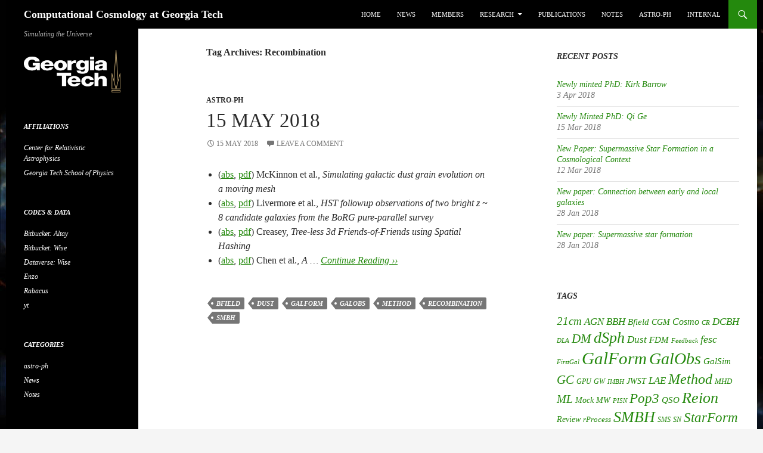

--- FILE ---
content_type: text/html; charset=UTF-8
request_url: https://cosmo.gatech.edu/tag/recombination/
body_size: 11299
content:
<!DOCTYPE html>
<html lang="en">
<head>
	<meta charset="UTF-8">
	<meta name="viewport" content="width=device-width, initial-scale=1.0">
	<title>Recombination | Computational Cosmology at Georgia Tech</title>
	<link rel="profile" href="https://gmpg.org/xfn/11">
	<link rel="pingback" href="https://cosmo.gatech.edu/xmlrpc.php">
	<meta name='robots' content='max-image-preview:large' />
<link rel='dns-prefetch' href='//platform-api.sharethis.com' />
<link rel="alternate" type="application/rss+xml" title="Computational Cosmology at Georgia Tech &raquo; Feed" href="https://cosmo.gatech.edu/feed/" />
<link rel="alternate" type="application/rss+xml" title="Computational Cosmology at Georgia Tech &raquo; Comments Feed" href="https://cosmo.gatech.edu/comments/feed/" />
<link rel="alternate" type="application/rss+xml" title="Computational Cosmology at Georgia Tech &raquo; Recombination Tag Feed" href="https://cosmo.gatech.edu/tag/recombination/feed/" />
<style id='wp-img-auto-sizes-contain-inline-css'>
img:is([sizes=auto i],[sizes^="auto," i]){contain-intrinsic-size:3000px 1500px}
/*# sourceURL=wp-img-auto-sizes-contain-inline-css */
</style>
<link rel='stylesheet' id='crayon-css' href='https://cosmo.gatech.edu/wp-content/plugins/crayon-syntax-highlighter/css/min/crayon.min.css?ver=_2.7.2_beta' media='all' />
<style id='wp-emoji-styles-inline-css'>

	img.wp-smiley, img.emoji {
		display: inline !important;
		border: none !important;
		box-shadow: none !important;
		height: 1em !important;
		width: 1em !important;
		margin: 0 0.07em !important;
		vertical-align: -0.1em !important;
		background: none !important;
		padding: 0 !important;
	}
/*# sourceURL=wp-emoji-styles-inline-css */
</style>
<style id='wp-block-library-inline-css'>
:root{--wp-block-synced-color:#7a00df;--wp-block-synced-color--rgb:122,0,223;--wp-bound-block-color:var(--wp-block-synced-color);--wp-editor-canvas-background:#ddd;--wp-admin-theme-color:#007cba;--wp-admin-theme-color--rgb:0,124,186;--wp-admin-theme-color-darker-10:#006ba1;--wp-admin-theme-color-darker-10--rgb:0,107,160.5;--wp-admin-theme-color-darker-20:#005a87;--wp-admin-theme-color-darker-20--rgb:0,90,135;--wp-admin-border-width-focus:2px}@media (min-resolution:192dpi){:root{--wp-admin-border-width-focus:1.5px}}.wp-element-button{cursor:pointer}:root .has-very-light-gray-background-color{background-color:#eee}:root .has-very-dark-gray-background-color{background-color:#313131}:root .has-very-light-gray-color{color:#eee}:root .has-very-dark-gray-color{color:#313131}:root .has-vivid-green-cyan-to-vivid-cyan-blue-gradient-background{background:linear-gradient(135deg,#00d084,#0693e3)}:root .has-purple-crush-gradient-background{background:linear-gradient(135deg,#34e2e4,#4721fb 50%,#ab1dfe)}:root .has-hazy-dawn-gradient-background{background:linear-gradient(135deg,#faaca8,#dad0ec)}:root .has-subdued-olive-gradient-background{background:linear-gradient(135deg,#fafae1,#67a671)}:root .has-atomic-cream-gradient-background{background:linear-gradient(135deg,#fdd79a,#004a59)}:root .has-nightshade-gradient-background{background:linear-gradient(135deg,#330968,#31cdcf)}:root .has-midnight-gradient-background{background:linear-gradient(135deg,#020381,#2874fc)}:root{--wp--preset--font-size--normal:16px;--wp--preset--font-size--huge:42px}.has-regular-font-size{font-size:1em}.has-larger-font-size{font-size:2.625em}.has-normal-font-size{font-size:var(--wp--preset--font-size--normal)}.has-huge-font-size{font-size:var(--wp--preset--font-size--huge)}.has-text-align-center{text-align:center}.has-text-align-left{text-align:left}.has-text-align-right{text-align:right}.has-fit-text{white-space:nowrap!important}#end-resizable-editor-section{display:none}.aligncenter{clear:both}.items-justified-left{justify-content:flex-start}.items-justified-center{justify-content:center}.items-justified-right{justify-content:flex-end}.items-justified-space-between{justify-content:space-between}.screen-reader-text{border:0;clip-path:inset(50%);height:1px;margin:-1px;overflow:hidden;padding:0;position:absolute;width:1px;word-wrap:normal!important}.screen-reader-text:focus{background-color:#ddd;clip-path:none;color:#444;display:block;font-size:1em;height:auto;left:5px;line-height:normal;padding:15px 23px 14px;text-decoration:none;top:5px;width:auto;z-index:100000}html :where(.has-border-color){border-style:solid}html :where([style*=border-top-color]){border-top-style:solid}html :where([style*=border-right-color]){border-right-style:solid}html :where([style*=border-bottom-color]){border-bottom-style:solid}html :where([style*=border-left-color]){border-left-style:solid}html :where([style*=border-width]){border-style:solid}html :where([style*=border-top-width]){border-top-style:solid}html :where([style*=border-right-width]){border-right-style:solid}html :where([style*=border-bottom-width]){border-bottom-style:solid}html :where([style*=border-left-width]){border-left-style:solid}html :where(img[class*=wp-image-]){height:auto;max-width:100%}:where(figure){margin:0 0 1em}html :where(.is-position-sticky){--wp-admin--admin-bar--position-offset:var(--wp-admin--admin-bar--height,0px)}@media screen and (max-width:600px){html :where(.is-position-sticky){--wp-admin--admin-bar--position-offset:0px}}

/*# sourceURL=wp-block-library-inline-css */
</style><style id='global-styles-inline-css'>
:root{--wp--preset--aspect-ratio--square: 1;--wp--preset--aspect-ratio--4-3: 4/3;--wp--preset--aspect-ratio--3-4: 3/4;--wp--preset--aspect-ratio--3-2: 3/2;--wp--preset--aspect-ratio--2-3: 2/3;--wp--preset--aspect-ratio--16-9: 16/9;--wp--preset--aspect-ratio--9-16: 9/16;--wp--preset--color--black: #000000;--wp--preset--color--cyan-bluish-gray: #abb8c3;--wp--preset--color--white: #fff;--wp--preset--color--pale-pink: #f78da7;--wp--preset--color--vivid-red: #cf2e2e;--wp--preset--color--luminous-vivid-orange: #ff6900;--wp--preset--color--luminous-vivid-amber: #fcb900;--wp--preset--color--light-green-cyan: #7bdcb5;--wp--preset--color--vivid-green-cyan: #00d084;--wp--preset--color--pale-cyan-blue: #8ed1fc;--wp--preset--color--vivid-cyan-blue: #0693e3;--wp--preset--color--vivid-purple: #9b51e0;--wp--preset--color--green: #24890d;--wp--preset--color--dark-gray: #2b2b2b;--wp--preset--color--medium-gray: #767676;--wp--preset--color--light-gray: #f5f5f5;--wp--preset--gradient--vivid-cyan-blue-to-vivid-purple: linear-gradient(135deg,rgb(6,147,227) 0%,rgb(155,81,224) 100%);--wp--preset--gradient--light-green-cyan-to-vivid-green-cyan: linear-gradient(135deg,rgb(122,220,180) 0%,rgb(0,208,130) 100%);--wp--preset--gradient--luminous-vivid-amber-to-luminous-vivid-orange: linear-gradient(135deg,rgb(252,185,0) 0%,rgb(255,105,0) 100%);--wp--preset--gradient--luminous-vivid-orange-to-vivid-red: linear-gradient(135deg,rgb(255,105,0) 0%,rgb(207,46,46) 100%);--wp--preset--gradient--very-light-gray-to-cyan-bluish-gray: linear-gradient(135deg,rgb(238,238,238) 0%,rgb(169,184,195) 100%);--wp--preset--gradient--cool-to-warm-spectrum: linear-gradient(135deg,rgb(74,234,220) 0%,rgb(151,120,209) 20%,rgb(207,42,186) 40%,rgb(238,44,130) 60%,rgb(251,105,98) 80%,rgb(254,248,76) 100%);--wp--preset--gradient--blush-light-purple: linear-gradient(135deg,rgb(255,206,236) 0%,rgb(152,150,240) 100%);--wp--preset--gradient--blush-bordeaux: linear-gradient(135deg,rgb(254,205,165) 0%,rgb(254,45,45) 50%,rgb(107,0,62) 100%);--wp--preset--gradient--luminous-dusk: linear-gradient(135deg,rgb(255,203,112) 0%,rgb(199,81,192) 50%,rgb(65,88,208) 100%);--wp--preset--gradient--pale-ocean: linear-gradient(135deg,rgb(255,245,203) 0%,rgb(182,227,212) 50%,rgb(51,167,181) 100%);--wp--preset--gradient--electric-grass: linear-gradient(135deg,rgb(202,248,128) 0%,rgb(113,206,126) 100%);--wp--preset--gradient--midnight: linear-gradient(135deg,rgb(2,3,129) 0%,rgb(40,116,252) 100%);--wp--preset--font-size--small: 13px;--wp--preset--font-size--medium: 20px;--wp--preset--font-size--large: 36px;--wp--preset--font-size--x-large: 42px;--wp--preset--spacing--20: 0.44rem;--wp--preset--spacing--30: 0.67rem;--wp--preset--spacing--40: 1rem;--wp--preset--spacing--50: 1.5rem;--wp--preset--spacing--60: 2.25rem;--wp--preset--spacing--70: 3.38rem;--wp--preset--spacing--80: 5.06rem;--wp--preset--shadow--natural: 6px 6px 9px rgba(0, 0, 0, 0.2);--wp--preset--shadow--deep: 12px 12px 50px rgba(0, 0, 0, 0.4);--wp--preset--shadow--sharp: 6px 6px 0px rgba(0, 0, 0, 0.2);--wp--preset--shadow--outlined: 6px 6px 0px -3px rgb(255, 255, 255), 6px 6px rgb(0, 0, 0);--wp--preset--shadow--crisp: 6px 6px 0px rgb(0, 0, 0);}:where(.is-layout-flex){gap: 0.5em;}:where(.is-layout-grid){gap: 0.5em;}body .is-layout-flex{display: flex;}.is-layout-flex{flex-wrap: wrap;align-items: center;}.is-layout-flex > :is(*, div){margin: 0;}body .is-layout-grid{display: grid;}.is-layout-grid > :is(*, div){margin: 0;}:where(.wp-block-columns.is-layout-flex){gap: 2em;}:where(.wp-block-columns.is-layout-grid){gap: 2em;}:where(.wp-block-post-template.is-layout-flex){gap: 1.25em;}:where(.wp-block-post-template.is-layout-grid){gap: 1.25em;}.has-black-color{color: var(--wp--preset--color--black) !important;}.has-cyan-bluish-gray-color{color: var(--wp--preset--color--cyan-bluish-gray) !important;}.has-white-color{color: var(--wp--preset--color--white) !important;}.has-pale-pink-color{color: var(--wp--preset--color--pale-pink) !important;}.has-vivid-red-color{color: var(--wp--preset--color--vivid-red) !important;}.has-luminous-vivid-orange-color{color: var(--wp--preset--color--luminous-vivid-orange) !important;}.has-luminous-vivid-amber-color{color: var(--wp--preset--color--luminous-vivid-amber) !important;}.has-light-green-cyan-color{color: var(--wp--preset--color--light-green-cyan) !important;}.has-vivid-green-cyan-color{color: var(--wp--preset--color--vivid-green-cyan) !important;}.has-pale-cyan-blue-color{color: var(--wp--preset--color--pale-cyan-blue) !important;}.has-vivid-cyan-blue-color{color: var(--wp--preset--color--vivid-cyan-blue) !important;}.has-vivid-purple-color{color: var(--wp--preset--color--vivid-purple) !important;}.has-black-background-color{background-color: var(--wp--preset--color--black) !important;}.has-cyan-bluish-gray-background-color{background-color: var(--wp--preset--color--cyan-bluish-gray) !important;}.has-white-background-color{background-color: var(--wp--preset--color--white) !important;}.has-pale-pink-background-color{background-color: var(--wp--preset--color--pale-pink) !important;}.has-vivid-red-background-color{background-color: var(--wp--preset--color--vivid-red) !important;}.has-luminous-vivid-orange-background-color{background-color: var(--wp--preset--color--luminous-vivid-orange) !important;}.has-luminous-vivid-amber-background-color{background-color: var(--wp--preset--color--luminous-vivid-amber) !important;}.has-light-green-cyan-background-color{background-color: var(--wp--preset--color--light-green-cyan) !important;}.has-vivid-green-cyan-background-color{background-color: var(--wp--preset--color--vivid-green-cyan) !important;}.has-pale-cyan-blue-background-color{background-color: var(--wp--preset--color--pale-cyan-blue) !important;}.has-vivid-cyan-blue-background-color{background-color: var(--wp--preset--color--vivid-cyan-blue) !important;}.has-vivid-purple-background-color{background-color: var(--wp--preset--color--vivid-purple) !important;}.has-black-border-color{border-color: var(--wp--preset--color--black) !important;}.has-cyan-bluish-gray-border-color{border-color: var(--wp--preset--color--cyan-bluish-gray) !important;}.has-white-border-color{border-color: var(--wp--preset--color--white) !important;}.has-pale-pink-border-color{border-color: var(--wp--preset--color--pale-pink) !important;}.has-vivid-red-border-color{border-color: var(--wp--preset--color--vivid-red) !important;}.has-luminous-vivid-orange-border-color{border-color: var(--wp--preset--color--luminous-vivid-orange) !important;}.has-luminous-vivid-amber-border-color{border-color: var(--wp--preset--color--luminous-vivid-amber) !important;}.has-light-green-cyan-border-color{border-color: var(--wp--preset--color--light-green-cyan) !important;}.has-vivid-green-cyan-border-color{border-color: var(--wp--preset--color--vivid-green-cyan) !important;}.has-pale-cyan-blue-border-color{border-color: var(--wp--preset--color--pale-cyan-blue) !important;}.has-vivid-cyan-blue-border-color{border-color: var(--wp--preset--color--vivid-cyan-blue) !important;}.has-vivid-purple-border-color{border-color: var(--wp--preset--color--vivid-purple) !important;}.has-vivid-cyan-blue-to-vivid-purple-gradient-background{background: var(--wp--preset--gradient--vivid-cyan-blue-to-vivid-purple) !important;}.has-light-green-cyan-to-vivid-green-cyan-gradient-background{background: var(--wp--preset--gradient--light-green-cyan-to-vivid-green-cyan) !important;}.has-luminous-vivid-amber-to-luminous-vivid-orange-gradient-background{background: var(--wp--preset--gradient--luminous-vivid-amber-to-luminous-vivid-orange) !important;}.has-luminous-vivid-orange-to-vivid-red-gradient-background{background: var(--wp--preset--gradient--luminous-vivid-orange-to-vivid-red) !important;}.has-very-light-gray-to-cyan-bluish-gray-gradient-background{background: var(--wp--preset--gradient--very-light-gray-to-cyan-bluish-gray) !important;}.has-cool-to-warm-spectrum-gradient-background{background: var(--wp--preset--gradient--cool-to-warm-spectrum) !important;}.has-blush-light-purple-gradient-background{background: var(--wp--preset--gradient--blush-light-purple) !important;}.has-blush-bordeaux-gradient-background{background: var(--wp--preset--gradient--blush-bordeaux) !important;}.has-luminous-dusk-gradient-background{background: var(--wp--preset--gradient--luminous-dusk) !important;}.has-pale-ocean-gradient-background{background: var(--wp--preset--gradient--pale-ocean) !important;}.has-electric-grass-gradient-background{background: var(--wp--preset--gradient--electric-grass) !important;}.has-midnight-gradient-background{background: var(--wp--preset--gradient--midnight) !important;}.has-small-font-size{font-size: var(--wp--preset--font-size--small) !important;}.has-medium-font-size{font-size: var(--wp--preset--font-size--medium) !important;}.has-large-font-size{font-size: var(--wp--preset--font-size--large) !important;}.has-x-large-font-size{font-size: var(--wp--preset--font-size--x-large) !important;}
/*# sourceURL=global-styles-inline-css */
</style>

<style id='classic-theme-styles-inline-css'>
/*! This file is auto-generated */
.wp-block-button__link{color:#fff;background-color:#32373c;border-radius:9999px;box-shadow:none;text-decoration:none;padding:calc(.667em + 2px) calc(1.333em + 2px);font-size:1.125em}.wp-block-file__button{background:#32373c;color:#fff;text-decoration:none}
/*# sourceURL=/wp-includes/css/classic-themes.min.css */
</style>
<link rel='stylesheet' id='aptf-bxslider-css' href='https://cosmo.gatech.edu/wp-content/plugins/accesspress-twitter-feed/css/jquery.bxslider.css?ver=1.6.9' media='all' />
<link rel='stylesheet' id='aptf-front-css-css' href='https://cosmo.gatech.edu/wp-content/plugins/accesspress-twitter-feed/css/frontend.css?ver=1.6.9' media='all' />
<link rel='stylesheet' id='aptf-font-css-css' href='https://cosmo.gatech.edu/wp-content/plugins/accesspress-twitter-feed/css/fonts.css?ver=1.6.9' media='all' />
<link rel='stylesheet' id='cptch_stylesheet-css' href='https://cosmo.gatech.edu/wp-content/plugins/captcha/css/front_end_style.css?ver=4.4.5' media='all' />
<link rel='stylesheet' id='dashicons-css' href='https://cosmo.gatech.edu/wp-includes/css/dashicons.min.css?ver=6.9' media='all' />
<link rel='stylesheet' id='cptch_desktop_style-css' href='https://cosmo.gatech.edu/wp-content/plugins/captcha/css/desktop_style.css?ver=4.4.5' media='all' />
<link rel='stylesheet' id='twentyfourteen-lato-css' href='https://cosmo.gatech.edu/wp-content/themes/twentyfourteen/fonts/font-lato.css?ver=20230328' media='all' />
<link rel='stylesheet' id='genericons-css' href='https://cosmo.gatech.edu/wp-content/themes/twentyfourteen/genericons/genericons.css?ver=20251101' media='all' />
<link rel='stylesheet' id='twentyfourteen-style-css' href='https://cosmo.gatech.edu/wp-content/themes/twentyfourteen-child/style.css?ver=20251202' media='all' />
<link rel='stylesheet' id='twentyfourteen-block-style-css' href='https://cosmo.gatech.edu/wp-content/themes/twentyfourteen/css/blocks.css?ver=20250715' media='all' />
<script src="https://cosmo.gatech.edu/wp-includes/js/jquery/jquery.min.js?ver=3.7.1" id="jquery-core-js"></script>
<script src="https://cosmo.gatech.edu/wp-includes/js/jquery/jquery-migrate.min.js?ver=3.4.1" id="jquery-migrate-js"></script>
<script id="crayon_js-js-extra">
var CrayonSyntaxSettings = {"version":"_2.7.2_beta","is_admin":"0","ajaxurl":"https://cosmo.gatech.edu/wp-admin/admin-ajax.php","prefix":"crayon-","setting":"crayon-setting","selected":"crayon-setting-selected","changed":"crayon-setting-changed","special":"crayon-setting-special","orig_value":"data-orig-value","debug":""};
var CrayonSyntaxStrings = {"copy":"Press %s to Copy, %s to Paste","minimize":"Click To Expand Code"};
//# sourceURL=crayon_js-js-extra
</script>
<script src="https://cosmo.gatech.edu/wp-content/plugins/crayon-syntax-highlighter/js/min/crayon.min.js?ver=_2.7.2_beta" id="crayon_js-js"></script>
<script src="https://cosmo.gatech.edu/wp-content/plugins/accesspress-twitter-feed/js/jquery.bxslider.min.js?ver=1.6.9" id="aptf-bxslider-js"></script>
<script src="https://cosmo.gatech.edu/wp-content/plugins/accesspress-twitter-feed/js/frontend.js?ver=1.6.9" id="aptf-front-js-js"></script>
<script src="https://cosmo.gatech.edu/wp-content/themes/twentyfourteen/js/functions.js?ver=20250729" id="twentyfourteen-script-js" defer data-wp-strategy="defer"></script>
<script src="//platform-api.sharethis.com/js/sharethis.js#source=googleanalytics-wordpress#product=ga&amp;property=6023dfd31f03dd0011f25a5f" id="googleanalytics-platform-sharethis-js"></script>
<link rel="https://api.w.org/" href="https://cosmo.gatech.edu/wp-json/" /><link rel="alternate" title="JSON" type="application/json" href="https://cosmo.gatech.edu/wp-json/wp/v2/tags/275" /><link rel="EditURI" type="application/rsd+xml" title="RSD" href="https://cosmo.gatech.edu/xmlrpc.php?rsd" />
<meta name="generator" content="WordPress 6.9" />
<style id="fourteen-colors" type="text/css"></style>    <style>@media screen and (min-width: 783px){.primary-navigation{float: right;margin-left: 20px;}a { transition: all .5s ease; }}</style>
    <style>.site {margin: 0 auto;max-width: 1260px;width: 100%;}.site-header{max-width: 1260px;}
		@media screen and (min-width: 1110px) {.archive-header,.comments-area,.image-navigation,.page-header,.page-content,.post-navigation,.site-content .entry-header,
	    .site-content .entry-content,.site-content .entry-summary,.site-content footer.entry-meta{padding-left: 55px;}}</style>
    <style>
	    .site-content .entry-header,.site-content .entry-content,.site-content .entry-summary,.site-content .entry-meta,.page-content 
		{max-width: 474px;}.comments-area{max-width: 474px;}.post-navigation, .image-navigation{max-width: 474px;}</style>
    <style>.content-area{padding-top: 28px;}.content-sidebar{padding-top: 28px;}
		@media screen and (min-width: 846px) {.content-area,.content-sidebar{padding-top: 28px;}}</style>
    <style>.content-sidebar .widget .widget-title{border-top: 0;}</style>
    <style>.hentry{max-width: 1038px;}
	    img.size-full,img.size-large,.wp-post-image,.post-thumbnail img,.site-content .post-thumbnail img{max-height: 572px;}
	</style>
	
    <style>
		.slider .featured-content .hentry{max-height: 500px;}.slider .featured-content{max-width: 1600px;
		margin: 0px auto;}.slider .featured-content .post-thumbnail img{max-width: 1600px;width: 100%;}
		.slider .featured-content .post-thumbnail{background:none;}.slider .featured-content a.post-thumbnail:hover{background-color:transparent;}
	</style>
<script>
(function() {
	(function (i, s, o, g, r, a, m) {
		i['GoogleAnalyticsObject'] = r;
		i[r] = i[r] || function () {
				(i[r].q = i[r].q || []).push(arguments)
			}, i[r].l = 1 * new Date();
		a = s.createElement(o),
			m = s.getElementsByTagName(o)[0];
		a.async = 1;
		a.src = g;
		m.parentNode.insertBefore(a, m)
	})(window, document, 'script', 'https://google-analytics.com/analytics.js', 'ga');

	ga('create', 'UA-255404-2', 'auto');
			ga('send', 'pageview');
	})();
</script>
<script type="text/javascript" src="https://cosmo.gatech.edu/wp-content/plugins/si-captcha-for-wordpress/captcha/si_captcha.js?ver=1769127004"></script>
<!-- begin SI CAPTCHA Anti-Spam - login/register form style -->
<style type="text/css">
.si_captcha_small { width:175px; height:45px; padding-top:10px; padding-bottom:10px; }
.si_captcha_large { width:250px; height:60px; padding-top:10px; padding-bottom:10px; }
img#si_image_com { border-style:none; margin:0; padding-right:5px; float:left; }
img#si_image_reg { border-style:none; margin:0; padding-right:5px; float:left; }
img#si_image_log { border-style:none; margin:0; padding-right:5px; float:left; }
img#si_image_side_login { border-style:none; margin:0; padding-right:5px; float:left; }
img#si_image_checkout { border-style:none; margin:0; padding-right:5px; float:left; }
img#si_image_jetpack { border-style:none; margin:0; padding-right:5px; float:left; }
img#si_image_bbpress_topic { border-style:none; margin:0; padding-right:5px; float:left; }
.si_captcha_refresh { border-style:none; margin:0; vertical-align:bottom; }
div#si_captcha_input { display:block; padding-top:15px; padding-bottom:5px; }
label#si_captcha_code_label { margin:0; }
input#si_captcha_code_input { width:65px; }
p#si_captcha_code_p { clear: left; padding-top:10px; }
.si-captcha-jetpack-error { color:#DC3232; }
</style>
<!-- end SI CAPTCHA Anti-Spam - login/register form style -->
<style id="custom-background-css">
body.custom-background { background-image: url("https://cosmo.gatech.edu/wp-uploads/localhost/2014/03/Reion512_1080px2.jpg"); background-position: left top; background-size: auto; background-repeat: repeat; background-attachment: fixed; }
</style>
	
<!-- Styles cached and displayed inline for speed. Generated by http://stylesplugin.com -->
<style type="text/css" id="styles-plugin-css">
@import '//fonts.googleapis.com/css?family=Roboto\3a100,100italic,300,300italic,regular,italic,500,500italic,700,700italic,900,900italic';.styles #page{font-family:Roboto}
</style>
<link rel='stylesheet' id='js-archive-list-css' href='https://cosmo.gatech.edu/wp-content/plugins/jquery-archive-list-widget/assets/css/jal.css?ver=6.1.7' media='all' />
</head>

<body class="archive tag tag-recombination tag-275 custom-background wp-embed-responsive wp-theme-twentyfourteen wp-child-theme-twentyfourteen-child styles masthead-fixed list-view">
<a class="screen-reader-text skip-link" href="#content">
	Skip to content</a>
<div id="page" class="hfeed site">
		
	<header id="masthead" class="site-header">
		<div class="header-main">
							<h1 class="site-title"><a href="https://cosmo.gatech.edu/" rel="home" >Computational Cosmology at Georgia Tech</a></h1>
			
			<div class="search-toggle">
				<a href="#search-container" class="screen-reader-text" aria-expanded="false" aria-controls="search-container">
					Search				</a>
			</div>

			<nav id="primary-navigation" class="site-navigation primary-navigation">
				<button class="menu-toggle">Primary Menu</button>
				<div class="menu-astro-ph-container"><ul id="primary-menu" class="nav-menu"><li id="menu-item-43" class="menu-item menu-item-type-custom menu-item-object-custom menu-item-home menu-item-43"><a href="http://cosmo.gatech.edu">Home</a></li>
<li id="menu-item-381" class="menu-item menu-item-type-taxonomy menu-item-object-category menu-item-381"><a href="https://cosmo.gatech.edu/category/news/">News</a></li>
<li id="menu-item-119" class="menu-item menu-item-type-post_type menu-item-object-page menu-item-119"><a href="https://cosmo.gatech.edu/members/">Members</a></li>
<li id="menu-item-40" class="menu-item menu-item-type-post_type menu-item-object-page menu-item-has-children menu-item-40"><a href="https://cosmo.gatech.edu/research/">Research</a>
<ul class="sub-menu">
	<li id="menu-item-215" class="menu-item menu-item-type-post_type menu-item-object-page menu-item-215"><a href="https://cosmo.gatech.edu/research/the-first-stars-formation-and-feedback/">The first stars: formation and feedback</a></li>
	<li id="menu-item-220" class="menu-item menu-item-type-post_type menu-item-object-page menu-item-220"><a href="https://cosmo.gatech.edu/research/dwarf-galaxy-formation-and-evolution/">Dwarf galaxy formation and evolution</a></li>
	<li id="menu-item-223" class="menu-item menu-item-type-post_type menu-item-object-page menu-item-223"><a href="https://cosmo.gatech.edu/research/black-hole-growth-in-the-early-universe/">Black hole growth in the early universe</a></li>
	<li id="menu-item-237" class="menu-item menu-item-type-post_type menu-item-object-page menu-item-237"><a href="https://cosmo.gatech.edu/research/radiation-transport/">Radiation transport</a></li>
	<li id="menu-item-236" class="menu-item menu-item-type-post_type menu-item-object-page menu-item-236"><a href="https://cosmo.gatech.edu/research/photo-realistic-visualization/">Photo-realistic visualization</a></li>
</ul>
</li>
<li id="menu-item-194" class="menu-item menu-item-type-post_type menu-item-object-page menu-item-194"><a href="https://cosmo.gatech.edu/publications/">Publications</a></li>
<li id="menu-item-380" class="menu-item menu-item-type-taxonomy menu-item-object-category menu-item-380"><a href="https://cosmo.gatech.edu/category/notes/">Notes</a></li>
<li id="menu-item-39" class="menu-item menu-item-type-taxonomy menu-item-object-category menu-item-39"><a href="https://cosmo.gatech.edu/category/astro-ph/">astro-ph</a></li>
<li id="menu-item-42" class="menu-item menu-item-type-post_type menu-item-object-page menu-item-42"><a href="http://cosmo.gatech.edu?page_id=26">Internal</a></li>
</ul></div>			</nav>
		</div>

		<div id="search-container" class="search-box-wrapper hide">
			<div class="search-box">
				<form role="search" method="get" class="search-form" action="https://cosmo.gatech.edu/">
				<label>
					<span class="screen-reader-text">Search for:</span>
					<input type="search" class="search-field" placeholder="Search &hellip;" value="" name="s" />
				</label>
				<input type="submit" class="search-submit" value="Search" />
			</form>			</div>
		</div>
	</header><!-- #masthead -->

	<div id="main" class="site-main">

	<section id="primary" class="content-area">
		<div id="content" class="site-content" role="main">

			
			<header class="archive-header">
				<h1 class="archive-title">
				Tag Archives: Recombination				</h1>

							</header><!-- .archive-header -->

				
<article id="post-4659" class="post-4659 post type-post status-publish format-standard hentry category-astro-ph tag-bfield tag-dust tag-galform tag-galobs tag-method tag-recombination tag-smbh">
	
	<header class="entry-header">
				<div class="entry-meta">
			<span class="cat-links"><a href="https://cosmo.gatech.edu/category/astro-ph/" rel="category tag">astro-ph</a></span>
		</div>
			<h1 class="entry-title"><a href="https://cosmo.gatech.edu/2018/05/15-may-2018/" rel="bookmark">15 May 2018</a></h1>
		<div class="entry-meta">
			<span class="entry-date"><a href="https://cosmo.gatech.edu/2018/05/15-may-2018/" rel="bookmark"><time class="entry-date" datetime="2018-05-15T06:48:35-04:00">15 May 2018</time></a></span> <span class="byline"><span class="author vcard"><a class="url fn n" href="https://cosmo.gatech.edu/author/jwise/" rel="author">John Wise</a></span></span>			<span class="comments-link"><a href="https://cosmo.gatech.edu/2018/05/15-may-2018/#respond">Leave a comment</a></span>
						</div><!-- .entry-meta -->
	</header><!-- .entry-header -->

		<div class="entry-content">
		<ul>
	<li>(<a href="http://arxiv.org/abs/1805.4521">abs</a>, <a href="http://arxiv.org/pdf/1805.04521">pdf</a>) McKinnon et al., <em>Simulating galactic dust grain evolution on a moving mesh</em></li>
	<li>(<a href="http://arxiv.org/abs/1805.5038">abs</a>, <a href="http://arxiv.org/pdf/1805.05038">pdf</a>) Livermore et al., <em>HST followup observations of two bright z ~ 8 candidate galaxies from the BoRG pure-parallel survey</em></li>
	<li>(<a href="http://arxiv.org/abs/1805.4911">abs</a>, <a href="http://arxiv.org/pdf/1805.04911">pdf</a>) Creasey, <em>Tree-less 3d Friends-of-Friends using Spatial Hashing</em></li>
	<li>(<a href="http://arxiv.org/abs/1805.5051">abs</a>, <a href="http://arxiv.org/pdf/1805.05051">pdf</a>) Chen et al., <em>A &hellip; <a href="https://cosmo.gatech.edu/2018/05/15-may-2018/">Continue Reading &#8250;&#8250;</a><!-- end of .read-more -->	</div><!-- .entry-content -->
	
	<footer class="entry-meta"><span class="tag-links"><a href="https://cosmo.gatech.edu/tag/bfield/" rel="tag">Bfield</a><a href="https://cosmo.gatech.edu/tag/dust/" rel="tag">Dust</a><a href="https://cosmo.gatech.edu/tag/galform/" rel="tag">GalForm</a><a href="https://cosmo.gatech.edu/tag/galobs/" rel="tag">GalObs</a><a href="https://cosmo.gatech.edu/tag/method/" rel="tag">Method</a><a href="https://cosmo.gatech.edu/tag/recombination/" rel="tag">Recombination</a><a href="https://cosmo.gatech.edu/tag/smbh/" rel="tag">SMBH</a></span></footer></article><!-- #post-4659 -->
		</div><!-- #content -->
	</section><!-- #primary -->

<div id="content-sidebar" class="content-sidebar widget-area" role="complementary">
	
		<aside id="recent-posts-3" class="widget widget_recent_entries">
		<h1 class="widget-title">Recent Posts</h1><nav aria-label="Recent Posts">
		<ul>
											<li>
					<a href="https://cosmo.gatech.edu/2018/04/newly-minted-phd-kirk-barrow/">Newly minted PhD: Kirk Barrow</a>
											<span class="post-date">3 Apr 2018</span>
									</li>
											<li>
					<a href="https://cosmo.gatech.edu/2018/03/newly-minted-phd-qi-ge/">Newly Minted PhD: Qi Ge</a>
											<span class="post-date">15 Mar 2018</span>
									</li>
											<li>
					<a href="https://cosmo.gatech.edu/2018/03/new-paper-supermassive-star-formation-in-a-cosmological-context/">New Paper: Supermassive Star Formation in a Cosmological Context</a>
											<span class="post-date">12 Mar 2018</span>
									</li>
											<li>
					<a href="https://cosmo.gatech.edu/2018/01/new-paper-connection-between-early-and-local-galaxies/">New paper: Connection between early and local galaxies</a>
											<span class="post-date">28 Jan 2018</span>
									</li>
											<li>
					<a href="https://cosmo.gatech.edu/2018/01/new-paper-supermassive-star-formation/">New paper: Supermassive star formation</a>
											<span class="post-date">28 Jan 2018</span>
									</li>
					</ul>

		</nav></aside><aside id="tag_cloud-3" class="widget widget_tag_cloud"><h1 class="widget-title">Tags</h1><nav aria-label="Tags"><div class="tagcloud"><ul class='wp-tag-cloud' role='list'>
	<li><a href="https://cosmo.gatech.edu/tag/21cm/" class="tag-cloud-link tag-link-9 tag-link-position-1" style="font-size: 14.272727272727pt;" aria-label="21cm (176 items)">21cm</a></li>
	<li><a href="https://cosmo.gatech.edu/tag/agn/" class="tag-cloud-link tag-link-16 tag-link-position-2" style="font-size: 13pt;" aria-label="AGN (128 items)">AGN</a></li>
	<li><a href="https://cosmo.gatech.edu/tag/bbh/" class="tag-cloud-link tag-link-67 tag-link-position-3" style="font-size: 12.545454545455pt;" aria-label="BBH (114 items)">BBH</a></li>
	<li><a href="https://cosmo.gatech.edu/tag/bfield/" class="tag-cloud-link tag-link-30 tag-link-position-4" style="font-size: 11.545454545455pt;" aria-label="Bfield (88 items)">Bfield</a></li>
	<li><a href="https://cosmo.gatech.edu/tag/cgm/" class="tag-cloud-link tag-link-144 tag-link-position-5" style="font-size: 10.818181818182pt;" aria-label="CGM (73 items)">CGM</a></li>
	<li><a href="https://cosmo.gatech.edu/tag/cosmo/" class="tag-cloud-link tag-link-40 tag-link-position-6" style="font-size: 11.909090909091pt;" aria-label="Cosmo (97 items)">Cosmo</a></li>
	<li><a href="https://cosmo.gatech.edu/tag/cr/" class="tag-cloud-link tag-link-89 tag-link-position-7" style="font-size: 8.0909090909091pt;" aria-label="CR (36 items)">CR</a></li>
	<li><a href="https://cosmo.gatech.edu/tag/dcbh/" class="tag-cloud-link tag-link-193 tag-link-position-8" style="font-size: 12.727272727273pt;" aria-label="DCBH (119 items)">DCBH</a></li>
	<li><a href="https://cosmo.gatech.edu/tag/dla/" class="tag-cloud-link tag-link-80 tag-link-position-9" style="font-size: 8.2727272727273pt;" aria-label="DLA (38 items)">DLA</a></li>
	<li><a href="https://cosmo.gatech.edu/tag/dm/" class="tag-cloud-link tag-link-25 tag-link-position-10" style="font-size: 15.454545454545pt;" aria-label="DM (239 items)">DM</a></li>
	<li><a href="https://cosmo.gatech.edu/tag/dsph/" class="tag-cloud-link tag-link-15 tag-link-position-11" style="font-size: 19.181818181818pt;" aria-label="dSph (618 items)">dSph</a></li>
	<li><a href="https://cosmo.gatech.edu/tag/dust/" class="tag-cloud-link tag-link-21 tag-link-position-12" style="font-size: 12.454545454545pt;" aria-label="Dust (110 items)">Dust</a></li>
	<li><a href="https://cosmo.gatech.edu/tag/fdm/" class="tag-cloud-link tag-link-281 tag-link-position-13" style="font-size: 11.090909090909pt;" aria-label="FDM (79 items)">FDM</a></li>
	<li><a href="https://cosmo.gatech.edu/tag/feedback/" class="tag-cloud-link tag-link-70 tag-link-position-14" style="font-size: 8.3636363636364pt;" aria-label="Feedback (39 items)">Feedback</a></li>
	<li><a href="https://cosmo.gatech.edu/tag/fesc/" class="tag-cloud-link tag-link-116 tag-link-position-15" style="font-size: 13.818181818182pt;" aria-label="fesc (156 items)">fesc</a></li>
	<li><a href="https://cosmo.gatech.edu/tag/firstgal/" class="tag-cloud-link tag-link-81 tag-link-position-16" style="font-size: 8pt;" aria-label="FirstGal (35 items)">FirstGal</a></li>
	<li><a href="https://cosmo.gatech.edu/tag/galform/" class="tag-cloud-link tag-link-11 tag-link-position-17" style="font-size: 22pt;" aria-label="GalForm (1,272 items)">GalForm</a></li>
	<li><a href="https://cosmo.gatech.edu/tag/galobs/" class="tag-cloud-link tag-link-8 tag-link-position-18" style="font-size: 20.909090909091pt;" aria-label="GalObs (954 items)">GalObs</a></li>
	<li><a href="https://cosmo.gatech.edu/tag/galsim/" class="tag-cloud-link tag-link-255 tag-link-position-19" style="font-size: 11.181818181818pt;" aria-label="GalSim (80 items)">GalSim</a></li>
	<li><a href="https://cosmo.gatech.edu/tag/gc/" class="tag-cloud-link tag-link-98 tag-link-position-20" style="font-size: 15.727272727273pt;" aria-label="GC (254 items)">GC</a></li>
	<li><a href="https://cosmo.gatech.edu/tag/gpu/" class="tag-cloud-link tag-link-46 tag-link-position-21" style="font-size: 9.0909090909091pt;" aria-label="GPU (47 items)">GPU</a></li>
	<li><a href="https://cosmo.gatech.edu/tag/gw/" class="tag-cloud-link tag-link-221 tag-link-position-22" style="font-size: 9pt;" aria-label="GW (46 items)">GW</a></li>
	<li><a href="https://cosmo.gatech.edu/tag/imbh/" class="tag-cloud-link tag-link-145 tag-link-position-23" style="font-size: 8.1818181818182pt;" aria-label="IMBH (37 items)">IMBH</a></li>
	<li><a href="https://cosmo.gatech.edu/tag/jwst/" class="tag-cloud-link tag-link-218 tag-link-position-24" style="font-size: 10.363636363636pt;" aria-label="JWST (65 items)">JWST</a></li>
	<li><a href="https://cosmo.gatech.edu/tag/lae/" class="tag-cloud-link tag-link-41 tag-link-position-25" style="font-size: 12.636363636364pt;" aria-label="LAE (117 items)">LAE</a></li>
	<li><a href="https://cosmo.gatech.edu/tag/method/" class="tag-cloud-link tag-link-64 tag-link-position-26" style="font-size: 18.363636363636pt;" aria-label="Method (505 items)">Method</a></li>
	<li><a href="https://cosmo.gatech.edu/tag/mhd/" class="tag-cloud-link tag-link-29 tag-link-position-27" style="font-size: 9.4545454545455pt;" aria-label="MHD (51 items)">MHD</a></li>
	<li><a href="https://cosmo.gatech.edu/tag/ml/" class="tag-cloud-link tag-link-249 tag-link-position-28" style="font-size: 14.090909090909pt;" aria-label="ML (170 items)">ML</a></li>
	<li><a href="https://cosmo.gatech.edu/tag/mock/" class="tag-cloud-link tag-link-208 tag-link-position-29" style="font-size: 10.636363636364pt;" aria-label="Mock (70 items)">Mock</a></li>
	<li><a href="https://cosmo.gatech.edu/tag/mw/" class="tag-cloud-link tag-link-28 tag-link-position-30" style="font-size: 10.272727272727pt;" aria-label="MW (63 items)">MW</a></li>
	<li><a href="https://cosmo.gatech.edu/tag/pisn/" class="tag-cloud-link tag-link-85 tag-link-position-31" style="font-size: 8.1818181818182pt;" aria-label="PISN (37 items)">PISN</a></li>
	<li><a href="https://cosmo.gatech.edu/tag/pop3/" class="tag-cloud-link tag-link-33 tag-link-position-32" style="font-size: 17.545454545455pt;" aria-label="Pop3 (406 items)">Pop3</a></li>
	<li><a href="https://cosmo.gatech.edu/tag/qso/" class="tag-cloud-link tag-link-22 tag-link-position-33" style="font-size: 11.181818181818pt;" aria-label="QSO (81 items)">QSO</a></li>
	<li><a href="https://cosmo.gatech.edu/tag/reion/" class="tag-cloud-link tag-link-27 tag-link-position-34" style="font-size: 19.272727272727pt;" aria-label="Reion (634 items)">Reion</a></li>
	<li><a href="https://cosmo.gatech.edu/tag/review/" class="tag-cloud-link tag-link-12 tag-link-position-35" style="font-size: 10.727272727273pt;" aria-label="Review (72 items)">Review</a></li>
	<li><a href="https://cosmo.gatech.edu/tag/rprocess/" class="tag-cloud-link tag-link-278 tag-link-position-36" style="font-size: 9.4545454545455pt;" aria-label="rProcess (52 items)">rProcess</a></li>
	<li><a href="https://cosmo.gatech.edu/tag/smbh/" class="tag-cloud-link tag-link-10 tag-link-position-37" style="font-size: 19.181818181818pt;" aria-label="SMBH (615 items)">SMBH</a></li>
	<li><a href="https://cosmo.gatech.edu/tag/sms/" class="tag-cloud-link tag-link-177 tag-link-position-38" style="font-size: 8.7272727272727pt;" aria-label="SMS (43 items)">SMS</a></li>
	<li><a href="https://cosmo.gatech.edu/tag/sn/" class="tag-cloud-link tag-link-133 tag-link-position-39" style="font-size: 8.7272727272727pt;" aria-label="SN (43 items)">SN</a></li>
	<li><a href="https://cosmo.gatech.edu/tag/starform/" class="tag-cloud-link tag-link-18 tag-link-position-40" style="font-size: 17.454545454545pt;" aria-label="StarForm (396 items)">StarForm</a></li>
	<li><a href="https://cosmo.gatech.edu/tag/submm/" class="tag-cloud-link tag-link-37 tag-link-position-41" style="font-size: 14pt;" aria-label="Submm (166 items)">Submm</a></li>
	<li><a href="https://cosmo.gatech.edu/tag/transfer/" class="tag-cloud-link tag-link-54 tag-link-position-42" style="font-size: 15pt;" aria-label="Transfer (212 items)">Transfer</a></li>
	<li><a href="https://cosmo.gatech.edu/tag/udg/" class="tag-cloud-link tag-link-196 tag-link-position-43" style="font-size: 11.727272727273pt;" aria-label="UDG (92 items)">UDG</a></li>
	<li><a href="https://cosmo.gatech.edu/tag/viz/" class="tag-cloud-link tag-link-17 tag-link-position-44" style="font-size: 9.2727272727273pt;" aria-label="viz (49 items)">viz</a></li>
	<li><a href="https://cosmo.gatech.edu/tag/zpoor/" class="tag-cloud-link tag-link-32 tag-link-position-45" style="font-size: 15.545454545455pt;" aria-label="ZPoor (244 items)">ZPoor</a></li>
</ul>
</div>
</nav></aside></div><!-- #content-sidebar -->
<div id="secondary">
		<h2 class="site-description">Simulating the Universe</h2>
	
	
		<div id="primary-sidebar" class="primary-sidebar widget-area" role="complementary">
		<aside id="widget_sp_image-2" class="widget widget_sp_image"><a href="http://www.gatech.edu" target="_self" class="widget_sp_image-image-link"><img width="300" height="131" alt="Georgia Tech" class="attachment-medium aligncenter" style="max-width: 100%;" srcset="https://cosmo.gatech.edu/wp-uploads/localhost/2014/03/GeorgiaTech_logo-300x131.png 300w, https://cosmo.gatech.edu/wp-uploads/localhost/2014/03/GeorgiaTech_logo.png 648w" sizes="(max-width: 300px) 100vw, 300px" src="https://cosmo.gatech.edu/wp-uploads/localhost/2014/03/GeorgiaTech_logo-300x131.png" /></a></aside><aside id="linkcat-13" class="widget widget_links"><h1 class="widget-title">Affiliations</h1>
	<ul class='xoxo blogroll'>
<li><a href="http://www.cra.gatech.edu/">Center for Relativistic Astrophysics</a></li>
<li><a href="http://www.physics.gatech.edu/">Georgia Tech School of Physics</a></li>

	</ul>
</aside>
<aside id="linkcat-39" class="widget widget_links"><h1 class="widget-title">Codes &amp; Data</h1>
	<ul class='xoxo blogroll'>
<li><a href="https://bitbucket.org/galtay">Bitbucket: Altay</a></li>
<li><a href="https://bitbucket.org/jwise77">Bitbucket: Wise</a></li>
<li><a href="http://thedata.harvard.edu/dvn/dv/jwise" title="Public data repository">Dataverse: Wise</a></li>
<li><a href="http://enzo-project.org" title="Enzo: Astrophysical Adaptive Mesh Refinement">Enzo</a></li>
<li><a href="http://pythonhosted.org/rabacus/" title="Analytic radiative transfer">Rabacus</a></li>
<li><a href="http://www.yt-project.org" title="Astrophysical simulation analysis and viz">yt</a></li>

	</ul>
</aside>
<aside id="categories-3" class="widget widget_categories"><h1 class="widget-title">Categories</h1><nav aria-label="Categories">
			<ul>
					<li class="cat-item cat-item-4"><a href="https://cosmo.gatech.edu/category/astro-ph/">astro-ph</a>
</li>
	<li class="cat-item cat-item-3"><a href="https://cosmo.gatech.edu/category/news/">News</a>
</li>
	<li class="cat-item cat-item-57"><a href="https://cosmo.gatech.edu/category/notes/">Notes</a>
</li>
			</ul>

			</nav></aside><aside id="jal_widget-2" class="widget widget_archive widget_jaw_widget"><h1 class="widget-title">Archive</h1><ul class="jaw_widget legacy preload"   data-effect="slide"   data-ex_sym="►"   data-con_sym="▼" ><li ><a class="jaw_year jaw_symbol_wrapper" title="2023" href="https://cosmo.gatech.edu/2023/"><span class="jaw_symbol">►</span><span class="year">2023</span></a><ul class="jaw_months jal-hide"><li ><a class="jaw_month jaw_symbol_wrapper" href="https://cosmo.gatech.edu/2023/03/" title="March"><span class="month">March </span></a></li> <li ><a class="jaw_month jaw_symbol_wrapper" href="https://cosmo.gatech.edu/2023/02/" title="February"><span class="month">February </span></a></li> <li ><a class="jaw_month jaw_symbol_wrapper" href="https://cosmo.gatech.edu/2023/01/" title="January"><span class="month">January </span></a></li> </ul></li><li ><a class="jaw_year jaw_symbol_wrapper" title="2022" href="https://cosmo.gatech.edu/2022/"><span class="jaw_symbol">►</span><span class="year">2022</span></a><ul class="jaw_months jal-hide"><li ><a class="jaw_month jaw_symbol_wrapper" href="https://cosmo.gatech.edu/2022/12/" title="December"><span class="month">December </span></a></li> <li ><a class="jaw_month jaw_symbol_wrapper" href="https://cosmo.gatech.edu/2022/11/" title="November"><span class="month">November </span></a></li> <li ><a class="jaw_month jaw_symbol_wrapper" href="https://cosmo.gatech.edu/2022/10/" title="October"><span class="month">October </span></a></li> <li ><a class="jaw_month jaw_symbol_wrapper" href="https://cosmo.gatech.edu/2022/09/" title="September"><span class="month">September </span></a></li> <li ><a class="jaw_month jaw_symbol_wrapper" href="https://cosmo.gatech.edu/2022/08/" title="August"><span class="month">August </span></a></li> <li ><a class="jaw_month jaw_symbol_wrapper" href="https://cosmo.gatech.edu/2022/07/" title="July"><span class="month">July </span></a></li> <li ><a class="jaw_month jaw_symbol_wrapper" href="https://cosmo.gatech.edu/2022/06/" title="June"><span class="month">June </span></a></li> <li ><a class="jaw_month jaw_symbol_wrapper" href="https://cosmo.gatech.edu/2022/05/" title="May"><span class="month">May </span></a></li> <li ><a class="jaw_month jaw_symbol_wrapper" href="https://cosmo.gatech.edu/2022/04/" title="April"><span class="month">April </span></a></li> <li ><a class="jaw_month jaw_symbol_wrapper" href="https://cosmo.gatech.edu/2022/03/" title="March"><span class="month">March </span></a></li> <li ><a class="jaw_month jaw_symbol_wrapper" href="https://cosmo.gatech.edu/2022/02/" title="February"><span class="month">February </span></a></li> <li ><a class="jaw_month jaw_symbol_wrapper" href="https://cosmo.gatech.edu/2022/01/" title="January"><span class="month">January </span></a></li> </ul></li><li ><a class="jaw_year jaw_symbol_wrapper" title="2021" href="https://cosmo.gatech.edu/2021/"><span class="jaw_symbol">►</span><span class="year">2021</span></a><ul class="jaw_months jal-hide"><li ><a class="jaw_month jaw_symbol_wrapper" href="https://cosmo.gatech.edu/2021/12/" title="December"><span class="month">December </span></a></li> <li ><a class="jaw_month jaw_symbol_wrapper" href="https://cosmo.gatech.edu/2021/11/" title="November"><span class="month">November </span></a></li> <li ><a class="jaw_month jaw_symbol_wrapper" href="https://cosmo.gatech.edu/2021/10/" title="October"><span class="month">October </span></a></li> <li ><a class="jaw_month jaw_symbol_wrapper" href="https://cosmo.gatech.edu/2021/09/" title="September"><span class="month">September </span></a></li> <li ><a class="jaw_month jaw_symbol_wrapper" href="https://cosmo.gatech.edu/2021/08/" title="August"><span class="month">August </span></a></li> <li ><a class="jaw_month jaw_symbol_wrapper" href="https://cosmo.gatech.edu/2021/07/" title="July"><span class="month">July </span></a></li> <li ><a class="jaw_month jaw_symbol_wrapper" href="https://cosmo.gatech.edu/2021/06/" title="June"><span class="month">June </span></a></li> <li ><a class="jaw_month jaw_symbol_wrapper" href="https://cosmo.gatech.edu/2021/05/" title="May"><span class="month">May </span></a></li> <li ><a class="jaw_month jaw_symbol_wrapper" href="https://cosmo.gatech.edu/2021/04/" title="April"><span class="month">April </span></a></li> <li ><a class="jaw_month jaw_symbol_wrapper" href="https://cosmo.gatech.edu/2021/03/" title="March"><span class="month">March </span></a></li> <li ><a class="jaw_month jaw_symbol_wrapper" href="https://cosmo.gatech.edu/2021/02/" title="February"><span class="month">February </span></a></li> <li ><a class="jaw_month jaw_symbol_wrapper" href="https://cosmo.gatech.edu/2021/01/" title="January"><span class="month">January </span></a></li> </ul></li><li ><a class="jaw_year jaw_symbol_wrapper" title="2020" href="https://cosmo.gatech.edu/2020/"><span class="jaw_symbol">►</span><span class="year">2020</span></a><ul class="jaw_months jal-hide"><li ><a class="jaw_month jaw_symbol_wrapper" href="https://cosmo.gatech.edu/2020/12/" title="December"><span class="month">December </span></a></li> <li ><a class="jaw_month jaw_symbol_wrapper" href="https://cosmo.gatech.edu/2020/11/" title="November"><span class="month">November </span></a></li> <li ><a class="jaw_month jaw_symbol_wrapper" href="https://cosmo.gatech.edu/2020/10/" title="October"><span class="month">October </span></a></li> <li ><a class="jaw_month jaw_symbol_wrapper" href="https://cosmo.gatech.edu/2020/09/" title="September"><span class="month">September </span></a></li> <li ><a class="jaw_month jaw_symbol_wrapper" href="https://cosmo.gatech.edu/2020/08/" title="August"><span class="month">August </span></a></li> <li ><a class="jaw_month jaw_symbol_wrapper" href="https://cosmo.gatech.edu/2020/07/" title="July"><span class="month">July </span></a></li> <li ><a class="jaw_month jaw_symbol_wrapper" href="https://cosmo.gatech.edu/2020/06/" title="June"><span class="month">June </span></a></li> <li ><a class="jaw_month jaw_symbol_wrapper" href="https://cosmo.gatech.edu/2020/05/" title="May"><span class="month">May </span></a></li> <li ><a class="jaw_month jaw_symbol_wrapper" href="https://cosmo.gatech.edu/2020/04/" title="April"><span class="month">April </span></a></li> <li ><a class="jaw_month jaw_symbol_wrapper" href="https://cosmo.gatech.edu/2020/03/" title="March"><span class="month">March </span></a></li> <li ><a class="jaw_month jaw_symbol_wrapper" href="https://cosmo.gatech.edu/2020/02/" title="February"><span class="month">February </span></a></li> <li ><a class="jaw_month jaw_symbol_wrapper" href="https://cosmo.gatech.edu/2020/01/" title="January"><span class="month">January </span></a></li> </ul></li><li ><a class="jaw_year jaw_symbol_wrapper" title="2019" href="https://cosmo.gatech.edu/2019/"><span class="jaw_symbol">►</span><span class="year">2019</span></a><ul class="jaw_months jal-hide"><li ><a class="jaw_month jaw_symbol_wrapper" href="https://cosmo.gatech.edu/2019/12/" title="December"><span class="month">December </span></a></li> <li ><a class="jaw_month jaw_symbol_wrapper" href="https://cosmo.gatech.edu/2019/11/" title="November"><span class="month">November </span></a></li> <li ><a class="jaw_month jaw_symbol_wrapper" href="https://cosmo.gatech.edu/2019/10/" title="October"><span class="month">October </span></a></li> <li ><a class="jaw_month jaw_symbol_wrapper" href="https://cosmo.gatech.edu/2019/09/" title="September"><span class="month">September </span></a></li> <li ><a class="jaw_month jaw_symbol_wrapper" href="https://cosmo.gatech.edu/2019/08/" title="August"><span class="month">August </span></a></li> <li ><a class="jaw_month jaw_symbol_wrapper" href="https://cosmo.gatech.edu/2019/07/" title="July"><span class="month">July </span></a></li> <li ><a class="jaw_month jaw_symbol_wrapper" href="https://cosmo.gatech.edu/2019/06/" title="June"><span class="month">June </span></a></li> <li ><a class="jaw_month jaw_symbol_wrapper" href="https://cosmo.gatech.edu/2019/05/" title="May"><span class="month">May </span></a></li> <li ><a class="jaw_month jaw_symbol_wrapper" href="https://cosmo.gatech.edu/2019/04/" title="April"><span class="month">April </span></a></li> <li ><a class="jaw_month jaw_symbol_wrapper" href="https://cosmo.gatech.edu/2019/03/" title="March"><span class="month">March </span></a></li> <li ><a class="jaw_month jaw_symbol_wrapper" href="https://cosmo.gatech.edu/2019/02/" title="February"><span class="month">February </span></a></li> <li ><a class="jaw_month jaw_symbol_wrapper" href="https://cosmo.gatech.edu/2019/01/" title="January"><span class="month">January </span></a></li> </ul></li><li ><a class="jaw_year jaw_symbol_wrapper" title="2018" href="https://cosmo.gatech.edu/2018/"><span class="jaw_symbol">►</span><span class="year">2018</span></a><ul class="jaw_months jal-hide"><li ><a class="jaw_month jaw_symbol_wrapper" href="https://cosmo.gatech.edu/2018/12/" title="December"><span class="month">December </span></a></li> <li ><a class="jaw_month jaw_symbol_wrapper" href="https://cosmo.gatech.edu/2018/11/" title="November"><span class="month">November </span></a></li> <li ><a class="jaw_month jaw_symbol_wrapper" href="https://cosmo.gatech.edu/2018/10/" title="October"><span class="month">October </span></a></li> <li ><a class="jaw_month jaw_symbol_wrapper" href="https://cosmo.gatech.edu/2018/09/" title="September"><span class="month">September </span></a></li> <li ><a class="jaw_month jaw_symbol_wrapper" href="https://cosmo.gatech.edu/2018/08/" title="August"><span class="month">August </span></a></li> <li ><a class="jaw_month jaw_symbol_wrapper" href="https://cosmo.gatech.edu/2018/07/" title="July"><span class="month">July </span></a></li> <li ><a class="jaw_month jaw_symbol_wrapper" href="https://cosmo.gatech.edu/2018/06/" title="June"><span class="month">June </span></a></li> <li ><a class="jaw_month jaw_symbol_wrapper" href="https://cosmo.gatech.edu/2018/05/" title="May"><span class="month">May </span></a></li> <li ><a class="jaw_month jaw_symbol_wrapper" href="https://cosmo.gatech.edu/2018/04/" title="April"><span class="month">April </span></a></li> <li ><a class="jaw_month jaw_symbol_wrapper" href="https://cosmo.gatech.edu/2018/03/" title="March"><span class="month">March </span></a></li> <li ><a class="jaw_month jaw_symbol_wrapper" href="https://cosmo.gatech.edu/2018/02/" title="February"><span class="month">February </span></a></li> <li ><a class="jaw_month jaw_symbol_wrapper" href="https://cosmo.gatech.edu/2018/01/" title="January"><span class="month">January </span></a></li> </ul></li><li ><a class="jaw_year jaw_symbol_wrapper" title="2017" href="https://cosmo.gatech.edu/2017/"><span class="jaw_symbol">►</span><span class="year">2017</span></a><ul class="jaw_months jal-hide"><li ><a class="jaw_month jaw_symbol_wrapper" href="https://cosmo.gatech.edu/2017/12/" title="December"><span class="month">December </span></a></li> <li ><a class="jaw_month jaw_symbol_wrapper" href="https://cosmo.gatech.edu/2017/11/" title="November"><span class="month">November </span></a></li> <li ><a class="jaw_month jaw_symbol_wrapper" href="https://cosmo.gatech.edu/2017/10/" title="October"><span class="month">October </span></a></li> <li ><a class="jaw_month jaw_symbol_wrapper" href="https://cosmo.gatech.edu/2017/09/" title="September"><span class="month">September </span></a></li> <li ><a class="jaw_month jaw_symbol_wrapper" href="https://cosmo.gatech.edu/2017/08/" title="August"><span class="month">August </span></a></li> <li ><a class="jaw_month jaw_symbol_wrapper" href="https://cosmo.gatech.edu/2017/07/" title="July"><span class="month">July </span></a></li> <li ><a class="jaw_month jaw_symbol_wrapper" href="https://cosmo.gatech.edu/2017/06/" title="June"><span class="month">June </span></a></li> <li ><a class="jaw_month jaw_symbol_wrapper" href="https://cosmo.gatech.edu/2017/05/" title="May"><span class="month">May </span></a></li> <li ><a class="jaw_month jaw_symbol_wrapper" href="https://cosmo.gatech.edu/2017/04/" title="April"><span class="month">April </span></a></li> <li ><a class="jaw_month jaw_symbol_wrapper" href="https://cosmo.gatech.edu/2017/03/" title="March"><span class="month">March </span></a></li> <li ><a class="jaw_month jaw_symbol_wrapper" href="https://cosmo.gatech.edu/2017/02/" title="February"><span class="month">February </span></a></li> <li ><a class="jaw_month jaw_symbol_wrapper" href="https://cosmo.gatech.edu/2017/01/" title="January"><span class="month">January </span></a></li> </ul></li><li ><a class="jaw_year jaw_symbol_wrapper" title="2016" href="https://cosmo.gatech.edu/2016/"><span class="jaw_symbol">►</span><span class="year">2016</span></a><ul class="jaw_months jal-hide"><li ><a class="jaw_month jaw_symbol_wrapper" href="https://cosmo.gatech.edu/2016/12/" title="December"><span class="month">December </span></a></li> <li ><a class="jaw_month jaw_symbol_wrapper" href="https://cosmo.gatech.edu/2016/11/" title="November"><span class="month">November </span></a></li> <li ><a class="jaw_month jaw_symbol_wrapper" href="https://cosmo.gatech.edu/2016/10/" title="October"><span class="month">October </span></a></li> <li ><a class="jaw_month jaw_symbol_wrapper" href="https://cosmo.gatech.edu/2016/09/" title="September"><span class="month">September </span></a></li> <li ><a class="jaw_month jaw_symbol_wrapper" href="https://cosmo.gatech.edu/2016/08/" title="August"><span class="month">August </span></a></li> <li ><a class="jaw_month jaw_symbol_wrapper" href="https://cosmo.gatech.edu/2016/07/" title="July"><span class="month">July </span></a></li> <li ><a class="jaw_month jaw_symbol_wrapper" href="https://cosmo.gatech.edu/2016/06/" title="June"><span class="month">June </span></a></li> <li ><a class="jaw_month jaw_symbol_wrapper" href="https://cosmo.gatech.edu/2016/05/" title="May"><span class="month">May </span></a></li> <li ><a class="jaw_month jaw_symbol_wrapper" href="https://cosmo.gatech.edu/2016/04/" title="April"><span class="month">April </span></a></li> <li ><a class="jaw_month jaw_symbol_wrapper" href="https://cosmo.gatech.edu/2016/03/" title="March"><span class="month">March </span></a></li> <li ><a class="jaw_month jaw_symbol_wrapper" href="https://cosmo.gatech.edu/2016/02/" title="February"><span class="month">February </span></a></li> <li ><a class="jaw_month jaw_symbol_wrapper" href="https://cosmo.gatech.edu/2016/01/" title="January"><span class="month">January </span></a></li> </ul></li><li ><a class="jaw_year jaw_symbol_wrapper" title="2015" href="https://cosmo.gatech.edu/2015/"><span class="jaw_symbol">►</span><span class="year">2015</span></a><ul class="jaw_months jal-hide"><li ><a class="jaw_month jaw_symbol_wrapper" href="https://cosmo.gatech.edu/2015/12/" title="December"><span class="month">December </span></a></li> <li ><a class="jaw_month jaw_symbol_wrapper" href="https://cosmo.gatech.edu/2015/11/" title="November"><span class="month">November </span></a></li> <li ><a class="jaw_month jaw_symbol_wrapper" href="https://cosmo.gatech.edu/2015/10/" title="October"><span class="month">October </span></a></li> <li ><a class="jaw_month jaw_symbol_wrapper" href="https://cosmo.gatech.edu/2015/09/" title="September"><span class="month">September </span></a></li> <li ><a class="jaw_month jaw_symbol_wrapper" href="https://cosmo.gatech.edu/2015/08/" title="August"><span class="month">August </span></a></li> <li ><a class="jaw_month jaw_symbol_wrapper" href="https://cosmo.gatech.edu/2015/07/" title="July"><span class="month">July </span></a></li> <li ><a class="jaw_month jaw_symbol_wrapper" href="https://cosmo.gatech.edu/2015/06/" title="June"><span class="month">June </span></a></li> <li ><a class="jaw_month jaw_symbol_wrapper" href="https://cosmo.gatech.edu/2015/05/" title="May"><span class="month">May </span></a></li> <li ><a class="jaw_month jaw_symbol_wrapper" href="https://cosmo.gatech.edu/2015/04/" title="April"><span class="month">April </span></a></li> <li ><a class="jaw_month jaw_symbol_wrapper" href="https://cosmo.gatech.edu/2015/03/" title="March"><span class="month">March </span></a></li> <li ><a class="jaw_month jaw_symbol_wrapper" href="https://cosmo.gatech.edu/2015/02/" title="February"><span class="month">February </span></a></li> <li ><a class="jaw_month jaw_symbol_wrapper" href="https://cosmo.gatech.edu/2015/01/" title="January"><span class="month">January </span></a></li> </ul></li><li ><a class="jaw_year jaw_symbol_wrapper" title="2014" href="https://cosmo.gatech.edu/2014/"><span class="jaw_symbol">►</span><span class="year">2014</span></a><ul class="jaw_months jal-hide"><li ><a class="jaw_month jaw_symbol_wrapper" href="https://cosmo.gatech.edu/2014/12/" title="December"><span class="month">December </span></a></li> <li ><a class="jaw_month jaw_symbol_wrapper" href="https://cosmo.gatech.edu/2014/11/" title="November"><span class="month">November </span></a></li> <li ><a class="jaw_month jaw_symbol_wrapper" href="https://cosmo.gatech.edu/2014/10/" title="October"><span class="month">October </span></a></li> <li ><a class="jaw_month jaw_symbol_wrapper" href="https://cosmo.gatech.edu/2014/09/" title="September"><span class="month">September </span></a></li> <li ><a class="jaw_month jaw_symbol_wrapper" href="https://cosmo.gatech.edu/2014/08/" title="August"><span class="month">August </span></a></li> <li ><a class="jaw_month jaw_symbol_wrapper" href="https://cosmo.gatech.edu/2014/07/" title="July"><span class="month">July </span></a></li> <li ><a class="jaw_month jaw_symbol_wrapper" href="https://cosmo.gatech.edu/2014/06/" title="June"><span class="month">June </span></a></li> <li ><a class="jaw_month jaw_symbol_wrapper" href="https://cosmo.gatech.edu/2014/05/" title="May"><span class="month">May </span></a></li> <li ><a class="jaw_month jaw_symbol_wrapper" href="https://cosmo.gatech.edu/2014/04/" title="April"><span class="month">April </span></a></li> <li ><a class="jaw_month jaw_symbol_wrapper" href="https://cosmo.gatech.edu/2014/03/" title="March"><span class="month">March </span></a></li> <li ><a class="jaw_month jaw_symbol_wrapper" href="https://cosmo.gatech.edu/2014/02/" title="February"><span class="month">February </span></a></li> <li ><a class="jaw_month jaw_symbol_wrapper" href="https://cosmo.gatech.edu/2014/01/" title="January"><span class="month">January </span></a></li> </ul></li><li ><a class="jaw_year jaw_symbol_wrapper" title="2013" href="https://cosmo.gatech.edu/2013/"><span class="jaw_symbol">►</span><span class="year">2013</span></a><ul class="jaw_months jal-hide"><li ><a class="jaw_month jaw_symbol_wrapper" href="https://cosmo.gatech.edu/2013/12/" title="December"><span class="month">December </span></a></li> <li ><a class="jaw_month jaw_symbol_wrapper" href="https://cosmo.gatech.edu/2013/11/" title="November"><span class="month">November </span></a></li> <li ><a class="jaw_month jaw_symbol_wrapper" href="https://cosmo.gatech.edu/2013/10/" title="October"><span class="month">October </span></a></li> <li ><a class="jaw_month jaw_symbol_wrapper" href="https://cosmo.gatech.edu/2013/09/" title="September"><span class="month">September </span></a></li> <li ><a class="jaw_month jaw_symbol_wrapper" href="https://cosmo.gatech.edu/2013/08/" title="August"><span class="month">August </span></a></li> <li ><a class="jaw_month jaw_symbol_wrapper" href="https://cosmo.gatech.edu/2013/07/" title="July"><span class="month">July </span></a></li> <li ><a class="jaw_month jaw_symbol_wrapper" href="https://cosmo.gatech.edu/2013/06/" title="June"><span class="month">June </span></a></li> <li ><a class="jaw_month jaw_symbol_wrapper" href="https://cosmo.gatech.edu/2013/05/" title="May"><span class="month">May </span></a></li> <li ><a class="jaw_month jaw_symbol_wrapper" href="https://cosmo.gatech.edu/2013/04/" title="April"><span class="month">April </span></a></li> <li ><a class="jaw_month jaw_symbol_wrapper" href="https://cosmo.gatech.edu/2013/03/" title="March"><span class="month">March </span></a></li> <li ><a class="jaw_month jaw_symbol_wrapper" href="https://cosmo.gatech.edu/2013/02/" title="February"><span class="month">February </span></a></li> <li ><a class="jaw_month jaw_symbol_wrapper" href="https://cosmo.gatech.edu/2013/01/" title="January"><span class="month">January </span></a></li> </ul></li><li ><a class="jaw_year jaw_symbol_wrapper" title="2012" href="https://cosmo.gatech.edu/2012/"><span class="jaw_symbol">►</span><span class="year">2012</span></a><ul class="jaw_months jal-hide"><li ><a class="jaw_month jaw_symbol_wrapper" href="https://cosmo.gatech.edu/2012/12/" title="December"><span class="month">December </span></a></li> <li ><a class="jaw_month jaw_symbol_wrapper" href="https://cosmo.gatech.edu/2012/11/" title="November"><span class="month">November </span></a></li> <li ><a class="jaw_month jaw_symbol_wrapper" href="https://cosmo.gatech.edu/2012/10/" title="October"><span class="month">October </span></a></li> <li ><a class="jaw_month jaw_symbol_wrapper" href="https://cosmo.gatech.edu/2012/09/" title="September"><span class="month">September </span></a></li> <li ><a class="jaw_month jaw_symbol_wrapper" href="https://cosmo.gatech.edu/2012/08/" title="August"><span class="month">August </span></a></li> <li ><a class="jaw_month jaw_symbol_wrapper" href="https://cosmo.gatech.edu/2012/07/" title="July"><span class="month">July </span></a></li> <li ><a class="jaw_month jaw_symbol_wrapper" href="https://cosmo.gatech.edu/2012/06/" title="June"><span class="month">June </span></a></li> <li ><a class="jaw_month jaw_symbol_wrapper" href="https://cosmo.gatech.edu/2012/05/" title="May"><span class="month">May </span></a></li> <li ><a class="jaw_month jaw_symbol_wrapper" href="https://cosmo.gatech.edu/2012/04/" title="April"><span class="month">April </span></a></li> <li ><a class="jaw_month jaw_symbol_wrapper" href="https://cosmo.gatech.edu/2012/03/" title="March"><span class="month">March </span></a></li> <li ><a class="jaw_month jaw_symbol_wrapper" href="https://cosmo.gatech.edu/2012/02/" title="February"><span class="month">February </span></a></li> <li ><a class="jaw_month jaw_symbol_wrapper" href="https://cosmo.gatech.edu/2012/01/" title="January"><span class="month">January </span></a></li> </ul></li><li ><a class="jaw_year jaw_symbol_wrapper" title="2011" href="https://cosmo.gatech.edu/2011/"><span class="jaw_symbol">►</span><span class="year">2011</span></a><ul class="jaw_months jal-hide"><li ><a class="jaw_month jaw_symbol_wrapper" href="https://cosmo.gatech.edu/2011/12/" title="December"><span class="month">December </span></a></li> <li ><a class="jaw_month jaw_symbol_wrapper" href="https://cosmo.gatech.edu/2011/11/" title="November"><span class="month">November </span></a></li> <li ><a class="jaw_month jaw_symbol_wrapper" href="https://cosmo.gatech.edu/2011/10/" title="October"><span class="month">October </span></a></li> <li ><a class="jaw_month jaw_symbol_wrapper" href="https://cosmo.gatech.edu/2011/09/" title="September"><span class="month">September </span></a></li> <li ><a class="jaw_month jaw_symbol_wrapper" href="https://cosmo.gatech.edu/2011/08/" title="August"><span class="month">August </span></a></li> <li ><a class="jaw_month jaw_symbol_wrapper" href="https://cosmo.gatech.edu/2011/07/" title="July"><span class="month">July </span></a></li> </ul></li></ul></aside><aside id="meta-3" class="widget widget_meta"><h1 class="widget-title">Meta</h1><nav aria-label="Meta">
		<ul>
						<li><a href="https://cosmo.gatech.edu/wp-login.php">Log in</a></li>
			<li><a href="https://cosmo.gatech.edu/feed/">Entries feed</a></li>
			<li><a href="https://cosmo.gatech.edu/comments/feed/">Comments feed</a></li>

			<li><a href="https://wordpress.org/">WordPress.org</a></li>
		</ul>

		</nav></aside>	</div><!-- #primary-sidebar -->
	</div><!-- #secondary -->
		</div><!-- #main -->

		<footer id="colophon" class="site-footer" role="contentinfo">

			
			<div class="site-info">
							<a href="http://www.physics.gatech.edu">School of Physics</a> &#8226; 837 State Street &#8226; Atlanta, GA 30332 &#8226; <a href="http://www.physics.gatech.edu/node/282">Legal and Privacy Information</a>
			</div><!-- .site-info -->
		</footer><!-- #colophon -->
	</div><!-- #page -->

	<script type="speculationrules">
{"prefetch":[{"source":"document","where":{"and":[{"href_matches":"/*"},{"not":{"href_matches":["/wp-*.php","/wp-admin/*","/wp-uploads/localhost/*","/wp-content/*","/wp-content/plugins/*","/wp-content/themes/twentyfourteen-child/*","/wp-content/themes/twentyfourteen/*","/*\\?(.+)"]}},{"not":{"selector_matches":"a[rel~=\"nofollow\"]"}},{"not":{"selector_matches":".no-prefetch, .no-prefetch a"}}]},"eagerness":"conservative"}]}
</script>
<script type="text/javascript">var jalwCurrentPost={month:"",year:""};</script><script src="https://cosmo.gatech.edu/wp-content/plugins/page-links-to/dist/new-tab.js?ver=3.3.7" id="page-links-to-js"></script>
<script src="https://cosmo.gatech.edu/wp-content/plugins/jquery-archive-list-widget/assets/js/jal.js?ver=6.1.7" id="js-archive-list-js"></script>
<script id="wp-emoji-settings" type="application/json">
{"baseUrl":"https://s.w.org/images/core/emoji/17.0.2/72x72/","ext":".png","svgUrl":"https://s.w.org/images/core/emoji/17.0.2/svg/","svgExt":".svg","source":{"concatemoji":"https://cosmo.gatech.edu/wp-includes/js/wp-emoji-release.min.js?ver=6.9"}}
</script>
<script type="module">
/*! This file is auto-generated */
const a=JSON.parse(document.getElementById("wp-emoji-settings").textContent),o=(window._wpemojiSettings=a,"wpEmojiSettingsSupports"),s=["flag","emoji"];function i(e){try{var t={supportTests:e,timestamp:(new Date).valueOf()};sessionStorage.setItem(o,JSON.stringify(t))}catch(e){}}function c(e,t,n){e.clearRect(0,0,e.canvas.width,e.canvas.height),e.fillText(t,0,0);t=new Uint32Array(e.getImageData(0,0,e.canvas.width,e.canvas.height).data);e.clearRect(0,0,e.canvas.width,e.canvas.height),e.fillText(n,0,0);const a=new Uint32Array(e.getImageData(0,0,e.canvas.width,e.canvas.height).data);return t.every((e,t)=>e===a[t])}function p(e,t){e.clearRect(0,0,e.canvas.width,e.canvas.height),e.fillText(t,0,0);var n=e.getImageData(16,16,1,1);for(let e=0;e<n.data.length;e++)if(0!==n.data[e])return!1;return!0}function u(e,t,n,a){switch(t){case"flag":return n(e,"\ud83c\udff3\ufe0f\u200d\u26a7\ufe0f","\ud83c\udff3\ufe0f\u200b\u26a7\ufe0f")?!1:!n(e,"\ud83c\udde8\ud83c\uddf6","\ud83c\udde8\u200b\ud83c\uddf6")&&!n(e,"\ud83c\udff4\udb40\udc67\udb40\udc62\udb40\udc65\udb40\udc6e\udb40\udc67\udb40\udc7f","\ud83c\udff4\u200b\udb40\udc67\u200b\udb40\udc62\u200b\udb40\udc65\u200b\udb40\udc6e\u200b\udb40\udc67\u200b\udb40\udc7f");case"emoji":return!a(e,"\ud83e\u1fac8")}return!1}function f(e,t,n,a){let r;const o=(r="undefined"!=typeof WorkerGlobalScope&&self instanceof WorkerGlobalScope?new OffscreenCanvas(300,150):document.createElement("canvas")).getContext("2d",{willReadFrequently:!0}),s=(o.textBaseline="top",o.font="600 32px Arial",{});return e.forEach(e=>{s[e]=t(o,e,n,a)}),s}function r(e){var t=document.createElement("script");t.src=e,t.defer=!0,document.head.appendChild(t)}a.supports={everything:!0,everythingExceptFlag:!0},new Promise(t=>{let n=function(){try{var e=JSON.parse(sessionStorage.getItem(o));if("object"==typeof e&&"number"==typeof e.timestamp&&(new Date).valueOf()<e.timestamp+604800&&"object"==typeof e.supportTests)return e.supportTests}catch(e){}return null}();if(!n){if("undefined"!=typeof Worker&&"undefined"!=typeof OffscreenCanvas&&"undefined"!=typeof URL&&URL.createObjectURL&&"undefined"!=typeof Blob)try{var e="postMessage("+f.toString()+"("+[JSON.stringify(s),u.toString(),c.toString(),p.toString()].join(",")+"));",a=new Blob([e],{type:"text/javascript"});const r=new Worker(URL.createObjectURL(a),{name:"wpTestEmojiSupports"});return void(r.onmessage=e=>{i(n=e.data),r.terminate(),t(n)})}catch(e){}i(n=f(s,u,c,p))}t(n)}).then(e=>{for(const n in e)a.supports[n]=e[n],a.supports.everything=a.supports.everything&&a.supports[n],"flag"!==n&&(a.supports.everythingExceptFlag=a.supports.everythingExceptFlag&&a.supports[n]);var t;a.supports.everythingExceptFlag=a.supports.everythingExceptFlag&&!a.supports.flag,a.supports.everything||((t=a.source||{}).concatemoji?r(t.concatemoji):t.wpemoji&&t.twemoji&&(r(t.twemoji),r(t.wpemoji)))});
//# sourceURL=https://cosmo.gatech.edu/wp-includes/js/wp-emoji-loader.min.js
</script>


</body>
</html>


--- FILE ---
content_type: text/plain
request_url: https://www.google-analytics.com/j/collect?v=1&_v=j102&a=475421268&t=pageview&_s=1&dl=https%3A%2F%2Fcosmo.gatech.edu%2Ftag%2Frecombination%2F&ul=en-us%40posix&dt=Recombination%20%7C%20Computational%20Cosmology%20at%20Georgia%20Tech&sr=1280x720&vp=1280x720&_u=IEBAAEABAAAAACAAI~&jid=1110250984&gjid=763025894&cid=338163857.1769127006&tid=UA-255404-2&_gid=573988488.1769127006&_r=1&_slc=1&z=319785662
body_size: -286
content:
2,cG-3N3GB3WCDL